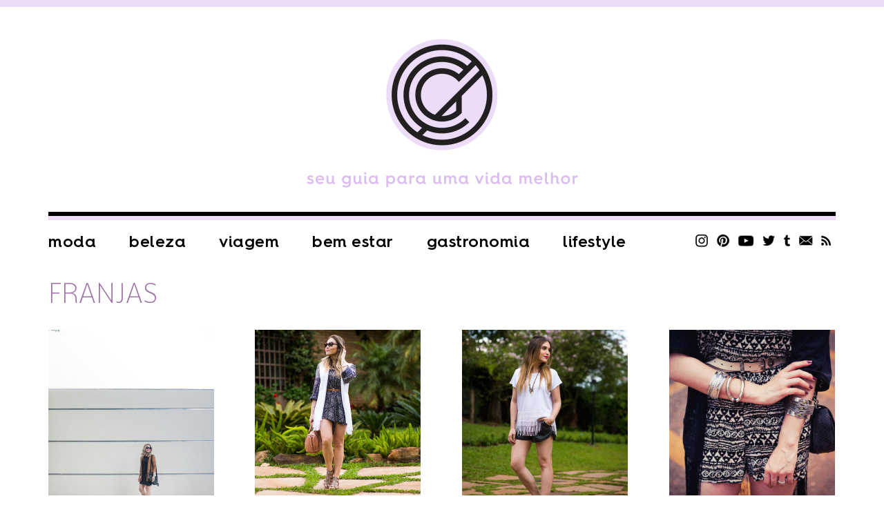

--- FILE ---
content_type: text/html; charset=utf-8
request_url: https://www.google.com/recaptcha/api2/aframe
body_size: 266
content:
<!DOCTYPE HTML><html><head><meta http-equiv="content-type" content="text/html; charset=UTF-8"></head><body><script nonce="zVmDVgnNsT_7eKA028tGoQ">/** Anti-fraud and anti-abuse applications only. See google.com/recaptcha */ try{var clients={'sodar':'https://pagead2.googlesyndication.com/pagead/sodar?'};window.addEventListener("message",function(a){try{if(a.source===window.parent){var b=JSON.parse(a.data);var c=clients[b['id']];if(c){var d=document.createElement('img');d.src=c+b['params']+'&rc='+(localStorage.getItem("rc::a")?sessionStorage.getItem("rc::b"):"");window.document.body.appendChild(d);sessionStorage.setItem("rc::e",parseInt(sessionStorage.getItem("rc::e")||0)+1);localStorage.setItem("rc::h",'1768511538930');}}}catch(b){}});window.parent.postMessage("_grecaptcha_ready", "*");}catch(b){}</script></body></html>